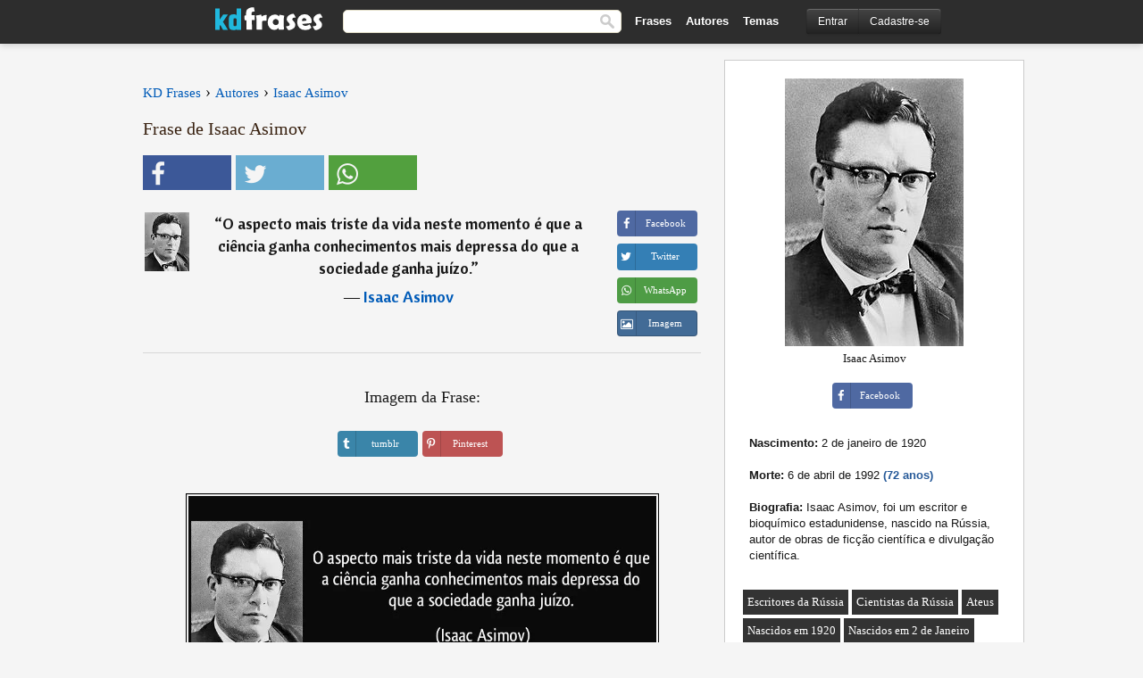

--- FILE ---
content_type: text/html; charset=UTF-8
request_url: https://kdfrases.com/frase/126835
body_size: 6398
content:
<!DOCTYPE html>
<html lang="pt-br" xml:lang="pt-br"><head>
<meta http-equiv="content-type" content="text/html; charset=UTF-8"> 

  <title>O aspecto mais triste da vida neste momento é que a ciência...</title>
  
  <meta name="description" content="Isaac Asimov - O aspecto mais triste da vida neste momento é que a ciência ganha conhecimentos mais depressa do que a sociedade ganha juízo." />

<link href="/css/basev2.5.3.css" media="screen" rel="stylesheet" type="text/css" />  
  <meta property="og:title" content="Isaac Asimov" />
  <meta property="og:type" content="article" />
  <meta property="og:site_name" content="KD Frases" />
  <meta property="og:description" content="O aspecto mais triste da vida neste momento é que a ciência ganha conhecimentos mais depressa do que a sociedade ganha juízo." />
  <meta property="og:image" content="https://kdfrases.com/imagens/isaac-asimov.jpg" />
  <meta property="og:url" content="https://kdfrases.com/frase/126835" />  
  
  	
	
  <meta name="twitter:card" content="summary">
  <meta name="twitter:site" content="@kdfrases_site">
  <meta name="twitter:title" content="Isaac Asimov">
  <meta name="twitter:description" content="O aspecto mais triste da vida neste momento é que a ciência ganha conhecimentos mais depressa do que a sociedade ganha juízo.">
  <meta name="twitter:image" content="https://kdfrases.com/imagens/isaac-asimov.jpg">
  
  <meta property="fb:app_id" content="270442059728002"/>


  
  <link rel="apple-touch-icon" sizes="57x57" href="/apple-touch-icon-57x57.png?v=2016">
  <link rel="apple-touch-icon" sizes="60x60" href="/apple-touch-icon-60x60.png?v=2016">
  <link rel="apple-touch-icon" sizes="72x72" href="/apple-touch-icon-72x72.png?v=2016">
  <link rel="apple-touch-icon" sizes="76x76" href="/apple-touch-icon-76x76.png?v=2016">
  <link rel="apple-touch-icon" sizes="114x114" href="/apple-touch-icon-114x114.png?v=2016">
  <link rel="apple-touch-icon" sizes="120x120" href="/apple-touch-icon-120x120.png?v=2016">
  <link rel="apple-touch-icon" sizes="144x144" href="/apple-touch-icon-144x144.png?v=2016">
  <link rel="apple-touch-icon" sizes="152x152" href="/apple-touch-icon-152x152.png?v=2016">
  <link rel="apple-touch-icon" sizes="180x180" href="/apple-touch-icon-180x180.png?v=2016">
  <link rel="icon" type="image/png" href="/favicon-32x32.png?v=2016" sizes="32x32">
  <link rel="icon" type="image/png" href="/android-chrome-192x192.png?v=2016" sizes="192x192">
  <link rel="icon" type="image/png" href="/favicon-96x96.png?v=2016" sizes="96x96">
  <link rel="icon" type="image/png" href="/favicon-16x16.png?v=2016" sizes="16x16">
  <link rel="manifest" href="/manifest.json?v=2016">
  <link rel="mask-icon" href="/safari-pinned-tab.svg?v=2016" color="#5bbad5">
  <link rel="shortcut icon" href="/favicon.ico?v=2016">
  <meta name="apple-mobile-web-app-title" content="KD Frases">
  <meta name="application-name" content="KD Frases">
  <meta name="msapplication-TileColor" content="#2b5797">
  <meta name="msapplication-TileImage" content="/mstile-144x144.png?v=2016">
  <meta name="theme-color" content="#ffffff">
  
  <meta name="p:domain_verify" content="9efad8d0f0e34256979662773715f374"/>

   
   <meta name="viewport" content="width=device-width, initial-scale=1, maximum-scale=1">
   
<script async src="https://www.googletagmanager.com/gtag/js?id=G-M09M020TWN"></script>
<script>
  window.dataLayer = window.dataLayer || [];
  function gtag(){dataLayer.push(arguments);}
  gtag('js', new Date());

  gtag('config', 'G-M09M020TWN');
</script>
<link rel="canonical" href="https://kdfrases.com/frase/126835" />
<script async src="https://pagead2.googlesyndication.com/pagead/js/adsbygoogle.js?client=ca-pub-6631402814758980"
     crossorigin="anonymous"></script>

 
</head>

<body itemscope itemtype="http://schema.org/WebPage">
<div class="content">
  

  <div id="tbar_w">
	<div class="uitext" id="siteheader">

<div class="shwrapper">	


<div id="logo">
<a href="/">

<img alt="KD Frases - Frases, Pensamentos e Citações" src="/img/kdf_v2.svg" width="120" height="36">

</a>
</div>
<div id="sitesearch">
<form accept-charset="UTF-8" action="/frases/" method="get" name="headerSearchForm">
<div class="auto_complete_field_wrapper">
<input class="greyText" id="sitesearch_field" name="q" type="text" autocomplete="off">        
<input type="hidden" name="t" value="1">

</div>
<button id="mainsearchbtn" type="submit"><img alt="Buscar Frases" src="/img/mg.png" title="Buscar Frases"  width="16" height="16"></button>
</form>
</div>

<ul class="nav" id="sitenav">
<li>
<a href="/frases-selecionadas" class="navlink" id="quotesli">Frases</a>
</li>
<li>
<a href="/autores/" class="navlink" id="authorsli">Autores</a>
</li>

<li>
<a href="/temas/" class="navlink" id="topicsli">Temas</a>
</li>

</ul>

<div class="loginbar">
<div class="ubtn-group" id="lbsearch"><a href="/frases/" class="ubtn ubtn-inverse"> <i class="icon-search icon-white nbarbtn"></i></a></div><div class="ubtn-group" id="lbmore"><a href="#showmore" class="ubtn ubtn-inverse"> <i class="icon-menu icon-white nbarbtn"></i></a></div><div class="ubtn-group" id="lubtn"><a href="/login" class="ubtn ubtn-inverse"> <i class="icon-user icon-white nbarbtn"></i></a></div><div class="ubtn-group">
<a rel="nofollow" href="/login" class="ubtn ubtn-inverse" id="lbloginbtn"> Entrar</a><a rel="nofollow" href="/registrar" class="ubtn ubtn-inverse" id="lbregisterbtn"> Cadastre-se</a></div>
</div>



</div>
</div>

</div>
 



  <div class="mainContentContainer ">
  
    
    <div class="mainContent">
      

      <div class="mainContentFloat">

<div class="leftContainer">
	<br>
	
	<div id="breadcrumbs"><ol itemscope itemtype="http://schema.org/BreadcrumbList" class="obdc"><li itemprop="itemListElement" itemscope itemtype="http://schema.org/ListItem"><a itemprop="item" href="/"><span itemprop="name">KD Frases</span></a><meta itemprop="position" content="1" /></li><li class="bdcsp"> › </li><li itemprop="itemListElement" itemscope itemtype="http://schema.org/ListItem"><a itemprop="item" href="/autores"><span itemprop="name">Autores</span></a><meta itemprop="position" content="2" /></li><li class="bdcsp"> › </li><li itemprop="itemListElement" itemscope itemtype="http://schema.org/ListItem"><a itemprop="item" href="/autor/isaac-asimov"><span itemprop="name">Isaac Asimov</span></a><meta itemprop="position" content="3" /></li></ol></div><h1>Frase de Isaac Asimov</h1><div class="search_social"><div class="fb_share"><button class="socialBtn square share_btn sbtn2" data-url="https://www.facebook.com/sharer/sharer.php?u=https://kdfrases.com/frase/126835"><i class="fa-facebook fa sb2"></i><span></span></button></div><div class="tweet_share"><button class="socialBtn square share_btn sbtn2" data-url="https://twitter.com/intent/tweet?original_referer=https://kdfrases.com/frase/126835&amp;text=O+aspecto+mais+triste+da+vida+neste+momento+%C3%A9+que+a+ci%C3%AAncia+ganha+conhecimentos+mais+depressa+do+que+a+sociedade+ganha+ju%C3%ADzo.&amp;url=https://kdfrases.com/frase/126835"><i class="fa-twitter fa sb2"></i><span></span></button></div><div class="wapp_share"><button class="socialBtn square share_btn sbtn2"  data-url="https://api.whatsapp.com/send?text=O aspecto mais triste da vida neste momento é que a ciência ganha conhecimentos mais depressa do que a sociedade ganha juízo. - https://kdfrases.com/frase/126835"><i class="fa-wapp fa sb2"></i><span></span></button></div></div><div class="quotes"><div class="quote"><div class="quoteDetails"><table><tbody><tr><td class="qd_td"><a href="/autor/isaac-asimov"><picture><source type="image/webp" srcset="/img/1.webp" data-srcset="/webp/imagens/isaac-asimov-s1.webp 1x, /webp/imagens/isaac-asimov-s1@2x.webp 2x"><source type="image/jpeg" srcset="/img/1.png" data-srcset="/imagens/isaac-asimov-s1.jpg 1x, /imagens/isaac-asimov-s1@2x.jpg 2x"><img src="/img/1.png" class="lazy" alt="Isaac Asimov"  data-src="/imagens/isaac-asimov-s1.jpg" data-srcset="/imagens/isaac-asimov-s1@2x.jpg 2x" width="50" height="66" /></picture></a></td><td class="swidth"><div class="quoteText2">“<a href="/frase/126835" class="qlink">O aspecto mais triste da vida neste momento é que a ciência ganha conhecimentos mais depressa do que a sociedade ganha juízo.</a>” <br><div class="qauthor">  ― <a href="/autor/isaac-asimov">Isaac Asimov</a></div></div></td></tr></tbody></table></div><div class="action"><div class="acdblock"><div class="abtndiv"><button data-url="https://www.facebook.com/sharer/sharer.php?u=https://kdfrases.com/frase/126835" class="btn btn-block btn-social btn-xs btn-facebook share_btn sbtn1" > <span class="fa fa-facebook"></span><span>Facebook</span></button></div><div class="abtndiv"><button data-url="https://twitter.com/intent/tweet?original_referer=https://kdfrases.com/frase/126835&amp;text=O+aspecto+mais+triste+da+vida+neste+momento+%C3%A9+que+a+ci%C3%AAncia+ganha+conhecimentos+mais+depressa+do+que+a+sociedade+ganha+ju%C3%ADzo.&amp;url=https://kdfrases.com/frase/126835" class="btn btn-block btn-social btn-xs btn-twitter share_btn sbtn1"> <span class="fa fa-twitter"></span><span>Twitter</span></button></div><div class="wappbtn abtndiv"><button class="btn btn-block btn-social btn-xs btn-wapp share_btn sbtn1" data-url="https://api.whatsapp.com/send?text=O aspecto mais triste da vida neste momento é que a ciência ganha conhecimentos mais depressa do que a sociedade ganha juízo. - Isaac Asimov - https://kdfrases.com/frase/126835"> <span class="fa fa-wapp"></span><span>WhatsApp</span></button></div><div class="abtndiv"><a href="/frase/126835" class="btn btn-block btn-social btn-xs btn-img"> <span class="fa fa-img"></span><div class="abtnlabel">Imagem</div></a></div></div></div></div></div><div class="flleft tcenter swidth" id="imgfrase"><div class="fs18"><br>Imagem da Frase: </div><br><div id="isbtns"><div><div class="abtndiv"><button data-url="https://www.tumblr.com/share/photo?source=https%3A%2F%2Fkdfrases.com%2Ffrases-imagens%2Ffrase-o-aspecto-mais-triste-da-vida-neste-momento-e-que-a-ciencia-ganha-conhecimentos-mais-depressa-do-isaac-asimov-126835.jpg&amp;tags=frases%2Cfrase%2Ccita%C3%A7%C3%A3o%2CIsaac+Asimov&amp;caption=O+aspecto+mais+triste+da+vida+neste+momento+%C3%A9+que+a+ci%C3%AAncia+ganha+conhecimentos+mais+depressa+do+que+a+sociedade+ganha+ju%C3%ADzo.+%3Cbr%3E+%28Isaac+Asimov%29&amp;clickthru=https%3A%2F%2Fkdfrases.com%2Ffrase%2F126835" class="btn btn-block btn-social btn-xs2 btn-tumblr share_btn sbtn1"> <span class="fa fa-tumblr"></span><span>tumblr</span></button></div><div class="abtndiv"><button data-url="https://pinterest.com/pin/create/button/?url=https%3A%2F%2Fkdfrases.com%2Ffrase%2F126835&amp;media=https%3A%2F%2Fkdfrases.com%2Ffrases-imagens%2Ffrase-o-aspecto-mais-triste-da-vida-neste-momento-e-que-a-ciencia-ganha-conhecimentos-mais-depressa-do-isaac-asimov-126835.jpg&amp;description=O+aspecto+mais+triste+da+vida+neste+momento+%C3%A9+que+a+ci%C3%AAncia+ganha+conhecimentos+mais+depressa+do+que+a+sociedade+ganha+ju%C3%ADzo.+%28Isaac+Asimov%29" class="btn btn-block btn-social btn-xs2 btn-pinterest share_btn sbtn1"> <span class="fa fa-pinterest"></span><span>Pinterest</span></button></div></div></div><br><br><picture><source type="image/webp" srcset="/webp/frases-imagens/frase-o-aspecto-mais-triste-da-vida-neste-momento-e-que-a-ciencia-ganha-conhecimentos-mais-depressa-do-isaac-asimov-126835.webp"><source type="image/jpeg" srcset="/frases-imagens/frase-o-aspecto-mais-triste-da-vida-neste-momento-e-que-a-ciencia-ganha-conhecimentos-mais-depressa-do-isaac-asimov-126835.jpg"><img itemprop="image" class="picmw" width="530" height="249" src="/frases-imagens/frase-o-aspecto-mais-triste-da-vida-neste-momento-e-que-a-ciencia-ganha-conhecimentos-mais-depressa-do-isaac-asimov-126835.jpg" alt="O aspecto mais triste da vida neste momento é que a ciência ganha conhecimentos mais depressa do que a sociedade ganha juízo. (Isaac Asimov)" ></picture><br></div><div class="opauthor">Mais frases populares de Isaac Asimov</div><div class="quote"><div class="quoteDetails"><table><tbody><tr><td class="qd_td"><a href="/autor/isaac-asimov"><picture><source type="image/webp" srcset="/img/1.webp" data-srcset="/webp/imagens/isaac-asimov-s1.webp 1x, /webp/imagens/isaac-asimov-s1@2x.webp 2x"><source type="image/jpeg" srcset="/img/1.png" data-srcset="/imagens/isaac-asimov-s1.jpg 1x, /imagens/isaac-asimov-s1@2x.jpg 2x"><img src="/img/1.png" class="lazy" alt="Isaac Asimov"  data-src="/imagens/isaac-asimov-s1.jpg" data-srcset="/imagens/isaac-asimov-s1@2x.jpg 2x" width="50" height="66" /></picture></a></td><td class="swidth"><div class="quoteText2">“<a href="/frase/103497" class="qlink">A violência é o último refúgio do incompetente.</a>” <br><div class="qauthor">  ― <a href="/autor/isaac-asimov">Isaac Asimov</a></div></div></td></tr></tbody></table></div><div class="action"><div class="acdblock"><div class="abtndiv"><button data-url="https://www.facebook.com/sharer/sharer.php?u=https://kdfrases.com/frase/103497" class="btn btn-block btn-social btn-xs btn-facebook share_btn sbtn1" > <span class="fa fa-facebook"></span><span>Facebook</span></button></div><div class="abtndiv"><button data-url="https://twitter.com/intent/tweet?original_referer=https://kdfrases.com/frase/103497&amp;text=A+viol%C3%AAncia+%C3%A9+o+%C3%BAltimo+ref%C3%BAgio+do+incompetente.&amp;url=https://kdfrases.com/frase/103497" class="btn btn-block btn-social btn-xs btn-twitter share_btn sbtn1"> <span class="fa fa-twitter"></span><span>Twitter</span></button></div><div class="wappbtn abtndiv"><button class="btn btn-block btn-social btn-xs btn-wapp share_btn sbtn1" data-url="https://api.whatsapp.com/send?text=A violência é o último refúgio do incompetente. - Isaac Asimov - https://kdfrases.com/frase/103497"> <span class="fa fa-wapp"></span><span>WhatsApp</span></button></div><div class="abtndiv"><a href="/frase/103497" class="btn btn-block btn-social btn-xs btn-img"> <span class="fa fa-img"></span><div class="abtnlabel">Imagem</div></a></div></div></div></div><div class="quote"><div class="quoteDetails"><table><tbody><tr><td class="qd_td"><a href="/autor/isaac-asimov"><picture><source type="image/webp" srcset="/img/1.webp" data-srcset="/webp/imagens/isaac-asimov-s1.webp 1x, /webp/imagens/isaac-asimov-s1@2x.webp 2x"><source type="image/jpeg" srcset="/img/1.png" data-srcset="/imagens/isaac-asimov-s1.jpg 1x, /imagens/isaac-asimov-s1@2x.jpg 2x"><img src="/img/1.png" class="lazy" alt="Isaac Asimov"  data-src="/imagens/isaac-asimov-s1.jpg" data-srcset="/imagens/isaac-asimov-s1@2x.jpg 2x" width="50" height="66" /></picture></a></td><td class="swidth"><div class="quoteText2">“<a href="/frase/103493" class="qlink">Se o conhecimento pode criar problemas, não é através da ignorância que podemos solucioná-los.</a>” <br><div class="qauthor">  ― <a href="/autor/isaac-asimov">Isaac Asimov</a></div></div></td></tr></tbody></table></div><div class="action"><div class="acdblock"><div class="abtndiv"><button data-url="https://www.facebook.com/sharer/sharer.php?u=https://kdfrases.com/frase/103493" class="btn btn-block btn-social btn-xs btn-facebook share_btn sbtn1" > <span class="fa fa-facebook"></span><span>Facebook</span></button></div><div class="abtndiv"><button data-url="https://twitter.com/intent/tweet?original_referer=https://kdfrases.com/frase/103493&amp;text=Se+o+conhecimento+pode+criar+problemas%2C+n%C3%A3o+%C3%A9+atrav%C3%A9s+da+ignor%C3%A2ncia+que+podemos+solucion%C3%A1-los.&amp;url=https://kdfrases.com/frase/103493" class="btn btn-block btn-social btn-xs btn-twitter share_btn sbtn1"> <span class="fa fa-twitter"></span><span>Twitter</span></button></div><div class="wappbtn abtndiv"><button class="btn btn-block btn-social btn-xs btn-wapp share_btn sbtn1" data-url="https://api.whatsapp.com/send?text=Se o conhecimento pode criar problemas, não é através da ignorância que podemos solucioná-los. - Isaac Asimov - https://kdfrases.com/frase/103493"> <span class="fa fa-wapp"></span><span>WhatsApp</span></button></div><div class="abtndiv"><a href="/frase/103493" class="btn btn-block btn-social btn-xs btn-img"> <span class="fa fa-img"></span><div class="abtnlabel">Imagem</div></a></div></div></div></div><div class="quote"><div class="quoteDetails"><table><tbody><tr><td class="qd_td"><a href="/autor/isaac-asimov"><picture><source type="image/webp" srcset="/img/1.webp" data-srcset="/webp/imagens/isaac-asimov-s1.webp 1x, /webp/imagens/isaac-asimov-s1@2x.webp 2x"><source type="image/jpeg" srcset="/img/1.png" data-srcset="/imagens/isaac-asimov-s1.jpg 1x, /imagens/isaac-asimov-s1@2x.jpg 2x"><img src="/img/1.png" class="lazy" alt="Isaac Asimov"  data-src="/imagens/isaac-asimov-s1.jpg" data-srcset="/imagens/isaac-asimov-s1@2x.jpg 2x" width="50" height="66" /></picture></a></td><td class="swidth"><div class="quoteText2">“<a href="/frase/103504" class="qlink">Na vida, ao contrário do xadrez, o jogo continua após o xeque-mate.</a>” <br><div class="qauthor">  ― <a href="/autor/isaac-asimov">Isaac Asimov</a></div></div></td></tr></tbody></table></div><div class="action"><div class="acdblock"><div class="abtndiv"><button data-url="https://www.facebook.com/sharer/sharer.php?u=https://kdfrases.com/frase/103504" class="btn btn-block btn-social btn-xs btn-facebook share_btn sbtn1" > <span class="fa fa-facebook"></span><span>Facebook</span></button></div><div class="abtndiv"><button data-url="https://twitter.com/intent/tweet?original_referer=https://kdfrases.com/frase/103504&amp;text=Na+vida%2C+ao+contr%C3%A1rio+do+xadrez%2C+o+jogo+continua+ap%C3%B3s+o+xeque-mate.&amp;url=https://kdfrases.com/frase/103504" class="btn btn-block btn-social btn-xs btn-twitter share_btn sbtn1"> <span class="fa fa-twitter"></span><span>Twitter</span></button></div><div class="wappbtn abtndiv"><button class="btn btn-block btn-social btn-xs btn-wapp share_btn sbtn1" data-url="https://api.whatsapp.com/send?text=Na vida, ao contrário do xadrez, o jogo continua após o xeque-mate. - Isaac Asimov - https://kdfrases.com/frase/103504"> <span class="fa fa-wapp"></span><span>WhatsApp</span></button></div><div class="abtndiv"><a href="/frase/103504" class="btn btn-block btn-social btn-xs btn-img"> <span class="fa fa-img"></span><div class="abtnlabel">Imagem</div></a></div></div></div></div><br><div id="seemorequotes"><a href="/autor/isaac-asimov">Ver todas as frases de Isaac Asimov</a></div></div>
<div class="rightContainer">
<div id="ainfobox"><div id="abadivr">Sobre o Autor:</div><picture><source type="image/jpeg" srcset="/imagens/isaac-asimov.jpg"><img class="maxpicw" width="200" height="300" src="/imagens/isaac-asimov.jpg" alt="Isaac Asimov"/></picture><br>Isaac Asimov<br><br><div class="abtndiv2"><button data-url="https://www.facebook.com/sharer/sharer.php?u=https://kdfrases.com/autor/isaac-asimov" class="btn btn-block btn-social btn-xs btn-facebook share_btn sbtn1" > <span class="fa fa-facebook"></span><span>Facebook</span></button></div><div id="ainfodata"><div class="tleft"><br><b>Nascimento:</b> 2 de janeiro de 1920</div><div class="tleft"><br><b>Morte:</b> 6 de abril de 1992  <span class="iage">(72 anos)</span></div><div class="tleft"><br><b>Biografia:</b> Isaac Asimov, foi um escritor e bioquímico estadunidense, nascido na Rússia, autor de obras de ficção científica e divulgação científica.</div><br></div><div class="tagsblock"><div class="atag"><a href="/autores/procurar/escritores-da-rússia">Escritores da Rússia</a></div><div class="atag"><a href="/autores/procurar/cientistas-da-rússia">Cientistas da Rússia</a></div><div class="atag"><a href="/autores/procurar/ateus">Ateus</a></div><div class="atag"><a href="/autores/procurar/nascidos-em-1920">Nascidos em 1920</a></div><div class="atag"><a href="/autores/procurar/nascidos-em-2-de-janeiro">Nascidos em 2 de Janeiro</a></div></div><div class="clear"></div></div>    <div class="clearFloats bigBox qotd flleft" id="quote_of_the_day" ><div class="h2Container gradientHeaderContainer flleft"><h2 class="brownBackground">Frase do Dia</h2></div><div class="bigBoxBody"><div class="bigBoxContent containerWithHeaderContent">
      <div id="quoteoftheday">
        <div class="stacked mediumText"><b>“</b><i>Um povo que vota nas coxas acaba tomando na bunda.</i><b>”</b> </div>
<div class="textRight">

<div class="textRight mt10">
—
<a href="/autor/andré-dahmer"><strong class="mediumText">André Dahmer</strong></a>
</div>
</div>

      </div>
	  

<div class="clear"></div></div></div><div class="bigBoxBottom"></div></div>
<div class="clear"></div>
<br>



<div id="exbar">
<a id="showmore">&nbsp;</a>
<div class="ubtn-group"><a href="/frases-selecionadas" class="ubtn ubtn-inverse">Frases</a></div><div class="ubtn-group"><a href="/autores/" class="ubtn ubtn-inverse">Autores</a></div><div class="ubtn-group"><a href="/filmes/" class="ubtn ubtn-inverse">Filmes</a></div><div class="ubtn-group"><a href="/temas/" class="ubtn ubtn-inverse">Temas</a></div></div>
  <div class="containerWithHeader clearFloats bigBox"><div class="h2Container gradientHeaderContainer popalb"><h2 class="brownBackground">Autores populares</h2></div><div class="bigBoxBody"><div class="bigBoxContent containerWithHeaderContent">
      
	  <div class="dpopauth"><div class="pop_authors" id="apop1" ><a href="/autor/fernando-sabino"><picture><source type="image/jpeg" srcset="/img/1.png" data-srcset="/imagens/fernando-sabino-s1.jpg 1x, /imagens/fernando-sabino-s1@2x.jpg 2x"><img class="lazy" src="/img/1.png" data-src="/imagens/fernando-sabino-s1.jpg" data-srcset="/imagens/fernando-sabino-s1@2x.jpg 2x" width="50" height="66" alt="Fernando Sabino" title="Fernando Sabino" /></picture></a></div><div class="pop_authors" id="apop2" ><a href="/autor/sun-tzu"><picture><source type="image/jpeg" srcset="/img/1.png" data-srcset="/imagens/sun-tzu-s1.jpg 1x, /imagens/sun-tzu-s1@2x.jpg 2x"><img class="lazy" src="/img/1.png" data-src="/imagens/sun-tzu-s1.jpg" data-srcset="/imagens/sun-tzu-s1@2x.jpg 2x" width="50" height="66" alt="Sun Tzu" title="Sun Tzu" /></picture></a></div><div class="pop_authors" id="apop3" ><a href="/autor/padre-antônio-vieira"><picture><source type="image/jpeg" srcset="/img/1.png" data-srcset="/imagens/padre-antonio-vieira-s1.jpg 1x, /imagens/padre-antonio-vieira-s1@2x.jpg 2x"><img class="lazy" src="/img/1.png" data-src="/imagens/padre-antonio-vieira-s1.jpg" data-srcset="/imagens/padre-antonio-vieira-s1@2x.jpg 2x" width="50" height="66" alt="Padre Antônio Vieira" title="Padre Antônio Vieira" /></picture></a></div><div class="pop_authors" id="apop4" ><a href="/autor/milan-kundera"><picture><source type="image/jpeg" srcset="/img/1.png" data-srcset="/imagens/milan-kundera-s1.jpg 1x, /imagens/milan-kundera-s1@2x.jpg 2x"><img class="lazy" src="/img/1.png" data-src="/imagens/milan-kundera-s1.jpg" data-srcset="/imagens/milan-kundera-s1@2x.jpg 2x" width="50" height="66" alt="Milan Kundera" title="Milan Kundera" /></picture></a></div><div class="pop_authors" id="apop5" ><a href="/autor/ramón-de-campoamor-y-campoosorio"><picture><source type="image/jpeg" srcset="/img/1.png" data-srcset="/imagens/ramon-de-campoamor-y-campoosorio-s1.jpg 1x, /imagens/ramon-de-campoamor-y-campoosorio-s1@2x.jpg 2x"><img class="lazy" src="/img/1.png" data-src="/imagens/ramon-de-campoamor-y-campoosorio-s1.jpg" data-srcset="/imagens/ramon-de-campoamor-y-campoosorio-s1@2x.jpg 2x" width="50" height="66" alt="Ramón de Campoamor y Campoosorio" title="Ramón de Campoamor y Campoosorio" /></picture></a></div><div class="pop_authors" id="apop6" ><a href="/autor/erich-fromm"><picture><source type="image/jpeg" srcset="/img/1.png" data-srcset="/imagens/erich-fromm-s1.jpg 1x, /imagens/erich-fromm-s1@2x.jpg 2x"><img class="lazy" src="/img/1.png" data-src="/imagens/erich-fromm-s1.jpg" data-srcset="/imagens/erich-fromm-s1@2x.jpg 2x" width="50" height="66" alt="Erich Fromm" title="Erich Fromm" /></picture></a></div><div class="pop_authors" id="apop7" ><a href="/autor/tom-jobim"><picture><source type="image/jpeg" srcset="/img/1.png" data-srcset="/imagens/tom-jobim-s1.jpg 1x, /imagens/tom-jobim-s1@2x.jpg 2x"><img class="lazy" src="/img/1.png" data-src="/imagens/tom-jobim-s1.jpg" data-srcset="/imagens/tom-jobim-s1@2x.jpg 2x" width="50" height="66" alt="Tom Jobim" title="Tom Jobim" /></picture></a></div><div class="pop_authors" id="apop8" ><a href="/autor/c.-s.-lewis"><picture><source type="image/jpeg" srcset="/img/1.png" data-srcset="/imagens/c-s-lewis-s1.jpg 1x, /imagens/c-s-lewis-s1@2x.jpg 2x"><img class="lazy" src="/img/1.png" data-src="/imagens/c-s-lewis-s1.jpg" data-srcset="/imagens/c-s-lewis-s1@2x.jpg 2x" width="50" height="66" alt="C. S. Lewis" title="C. S. Lewis" /></picture></a></div><div class="pop_authors" id="apop9" ><a href="/autor/bíblia"><picture><source type="image/jpeg" srcset="/img/1.png" data-srcset="/imagens/biblia-s1.jpg 1x, /imagens/biblia-s1@2x.jpg 2x"><img class="lazy" src="/img/1.png" data-src="/imagens/biblia-s1.jpg" data-srcset="/imagens/biblia-s1@2x.jpg 2x" width="50" height="66" alt="Bíblia" title="Bíblia" /></picture></a></div><div class="pop_authors" id="apop10" ><a href="/autor/horácio"><picture><source type="image/jpeg" srcset="/img/1.png" data-srcset="/imagens/horacio-s1.jpg 1x, /imagens/horacio-s1@2x.jpg 2x"><img class="lazy" src="/img/1.png" data-src="/imagens/horacio-s1.jpg" data-srcset="/imagens/horacio-s1@2x.jpg 2x" width="50" height="66" alt="Horácio" title="Horácio" /></picture></a></div><div class="pop_authors" id="apop11" ><a href="/autor/antoine-de-rivarol"><picture><source type="image/jpeg" srcset="/img/1.png" data-srcset="/imagens/antoine-de-rivarol-s1.jpg 1x, /imagens/antoine-de-rivarol-s1@2x.jpg 2x"><img class="lazy" src="/img/1.png" data-src="/imagens/antoine-de-rivarol-s1.jpg" data-srcset="/imagens/antoine-de-rivarol-s1@2x.jpg 2x" width="50" height="66" alt="Antoine de Rivarol" title="Antoine de Rivarol" /></picture></a></div><div class="pop_authors" id="apop12" ><a href="/autor/charles-baudelaire"><picture><source type="image/jpeg" srcset="/img/1.png" data-srcset="/imagens/charles-baudelaire-s1.jpg 1x, /imagens/charles-baudelaire-s1@2x.jpg 2x"><img class="lazy" src="/img/1.png" data-src="/imagens/charles-baudelaire-s1.jpg" data-srcset="/imagens/charles-baudelaire-s1@2x.jpg 2x" width="50" height="66" alt="Charles Baudelaire" title="Charles Baudelaire" /></picture></a></div><div class="pop_authors" id="apop13" ><a href="/autor/tácito"><picture><source type="image/jpeg" srcset="/img/1.png" data-srcset="/imagens/tacito-s1.jpg 1x, /imagens/tacito-s1@2x.jpg 2x"><img class="lazy" src="/img/1.png" data-src="/imagens/tacito-s1.jpg" data-srcset="/imagens/tacito-s1@2x.jpg 2x" width="50" height="66" alt="Tácito" title="Tácito" /></picture></a></div><div class="pop_authors" id="apop14" ><a href="/autor/andré-dahmer"><picture><source type="image/jpeg" srcset="/img/1.png" data-srcset="/imagens/andre-dahmer-s1.jpg 1x, /imagens/andre-dahmer-s1@2x.jpg 2x"><img class="lazy" src="/img/1.png" data-src="/imagens/andre-dahmer-s1.jpg" data-srcset="/imagens/andre-dahmer-s1@2x.jpg 2x" width="50" height="66" alt="André Dahmer" title="André Dahmer" /></picture></a></div><div class="pop_authors" id="apop15" ><a href="/autor/louis-bonald"><picture><source type="image/jpeg" srcset="/img/1.png" data-srcset="/imagens/louis-bonald-s1.jpg 1x, /imagens/louis-bonald-s1@2x.jpg 2x"><img class="lazy" src="/img/1.png" data-src="/imagens/louis-bonald-s1.jpg" data-srcset="/imagens/louis-bonald-s1@2x.jpg 2x" width="50" height="66" alt="Louis Bonald" title="Louis Bonald" /></picture></a></div><div class="pop_authors dnone" id="apop16" ><a href="/autor/albert-einstein"><picture><source type="image/jpeg" srcset="/img/1.png" data-srcset="/imagens/albert-einstein-s1.jpg 1x, /imagens/albert-einstein-s1@2x.jpg 2x"><img class="lazy" src="/img/1.png" data-src="/imagens/albert-einstein-s1.jpg" data-srcset="/imagens/albert-einstein-s1@2x.jpg 2x" width="50" height="66" alt="Albert Einstein" title="Albert Einstein" /></picture></a></div></div>

<div class="clear"></div>

<div class="atag" id="mpopauthors"><a href="/autores/procurar/populares">Mais autores populares</a></div>

</div></div>

<div class="bigBoxBottom"></div></div>


<br>
  <div class="containerWithHeader clearFloats bigBox"><div class="h2Container gradientHeaderContainer popalb"><h2 class="brownBackground">Temas mais populares</h2></div><div id="themesblock" class="bigBoxBody"><div class="bigBoxContent containerWithHeaderContent">
      
	  <div class="swidth tcenter" id="tdivblock"><div class="atag mwtag"><a href="/frases/amor" class="actionLinkLite">Amor</a></div><div class="atag mwtag"><a href="/frases/vida" class="actionLinkLite">Vida</a></div><div class="atag mwtag"><a href="/frases/homem" class="actionLinkLite">Homem</a></div><div class="atag mwtag"><a href="/frases/amigos" class="actionLinkLite">Amigos</a></div><div class="atag mwtag"><a href="/frases/mundo" class="actionLinkLite">Mundo</a></div><div class="atag mwtag"><a href="/frases/bem" class="actionLinkLite">Bem</a></div><div class="atag mwtag"><a href="/frases/tempo" class="actionLinkLite">Tempo</a></div><div class="atag mwtag"><a href="/frases/deus" class="actionLinkLite">Deus</a></div><div class="atag mwtag"><a href="/frases/verdade" class="actionLinkLite">Verdade</a></div><div class="atag mwtag"><a href="/frases/coração" class="actionLinkLite">Coração</a></div><div class="atag mwtag"><a href="/frases/mulher" class="actionLinkLite">Mulher</a></div><div class="atag mwtag"><a href="/frases/felicidade" class="actionLinkLite">Felicidade</a></div><div class="atag mwtag"><a href="/frases/amizade" class="actionLinkLite">Amizade</a></div><div class="atag mwtag"><a href="/frases/alma" class="actionLinkLite">Alma</a></div><div class="atag mwtag"><a href="/frases/mal" class="actionLinkLite">Mal</a></div><div class="atag mwtag"><a href="/frases/medo" class="actionLinkLite">Medo</a></div><div class="atag mwtag"><a href="/frases/hoje" class="actionLinkLite">Hoje</a></div><div class="atag mwtag"><a href="/frases/poder" class="actionLinkLite">Poder</a></div><div class="atag mwtag"><a href="/frases/liberdade" class="actionLinkLite">Liberdade</a></div><div class="atag mwtag"><a href="/frases/palavras" class="actionLinkLite">Palavras</a></div><div class="atag mwtag"><a href="/frases/trabalho" class="actionLinkLite">Trabalho</a></div><div class="atag mwtag"><a href="/frases/dinheiro" class="actionLinkLite">Dinheiro</a></div><div class="atag mwtag"><a href="/frases/força" class="actionLinkLite">Força</a></div><div class="atag mwtag"><a href="/frases/natureza" class="actionLinkLite">Natureza</a></div><div class="atag mwtag"><a href="/frases/razão" class="actionLinkLite">Razão</a></div><div class="atag mwtag"><a href="/frases/caminho" class="actionLinkLite">Caminho</a></div><div class="atag mwtag"><a href="/frases/dor" class="actionLinkLite">Dor</a></div><div class="atag mwtag"><a href="/frases/fim" class="actionLinkLite">Fim</a></div><div class="atag mwtag"><a href="/frases/falar" class="actionLinkLite">Falar</a></div><div class="atag mwtag"><a href="/frases/espírito" class="actionLinkLite">Espírito</a></div><div class="atag mwtag"><a href="/frases/pais" class="actionLinkLite">Pais</a></div><div class="atag mwtag"><a href="/frases/música" class="actionLinkLite">Música</a></div><div class="atag mwtag"><a href="/frases/sucesso" class="actionLinkLite">Sucesso</a></div><div class="atag mwtag"><a href="/frases/futuro" class="actionLinkLite">Futuro</a></div><div class="atag mwtag"><a href="/frases/aniversário" class="actionLinkLite">Aniversário</a></div><div class="atag mwtag"><a href="/frases/vontade" class="actionLinkLite">Vontade</a></div></div>
<div class="clear"></div></div></div>
<div class="bigBoxBottom"></div>

<br><div><a rel="nofollow" href="/registrar" class="kfbutton addq">Adicionar uma frase</a></div>
<div class="usq"><div class="atag" id="uquotes"><a href="/frases-usuarios">Frases adicionadas por usuários</a></div></div>


<br><br>


<div>
</div>





</div>

</div>


      </div>
      <div class="clear"></div>
    </div>
    <div class="clear"></div>
  </div>

  <div class="clear"></div>
    <div class="footerContainer">
    <div class="footer">
      <div class="copyright">
        © 2012-2026 KD Frases      </div>
      <div class="adminLinksContainer">
        <ul class="adminLinks">
			<li>
            <a target="_blank" href="https://www.facebook.com/sitekdfrases" class="first" >Página no Facebook</a>
          </li>
		  <li>
            <a target="_blank" href="https://twitter.com/kdfrases_site">Twitter</a>
          </li>
		  
		  <li>
            <a target="_blank" href="https://www.instagram.com/kdfrases_site/">Instagram</a>
          </li>


          <li>
            <a href="/sobre/">Sobre</a>
          </li>
		  
		  <li>
            <a href="/privacidade">Política de Privacidade</a>
          </li>
		  
          <li>
            <a href="/contato/">Contato</a>
          </li>

        </ul>
        <br><br>
      </div>
    </div>
  </div>

  
<script>
(function() {
      function gs(url,success){
        var script=document.createElement('script');
        script.src=url;
        var head=document.getElementsByTagName('head')[0],
            done=false;
        script.onload=script.onreadystatechange = function(){
          if ( !done && (!this.readyState || this.readyState == 'loaded' || this.readyState == 'complete') ) {
            done=true;
            success();
            script.onload = script.onreadystatechange = null;
            head.removeChild(script);
          }
        };
        head.appendChild(script);
      }
        gs('https://ajax.googleapis.com/ajax/libs/jquery/1.8.0/jquery.min.js',function(){	
		
		gs('https://kdfrases.com/js/kdf.v5.3.js',function(){		
		})
            
        });
    })();
</script>

		<link rel="preload" href="https://fonts.googleapis.com/css2?family=Cantora+One&display=swap" as="style" onload="this.onload=null;this.rel='stylesheet'">
<noscript><link href="https://fonts.googleapis.com/css2?family=Cantora+One&display=swap" rel="stylesheet"></noscript> 
</div>


<script defer src="https://static.cloudflareinsights.com/beacon.min.js/vcd15cbe7772f49c399c6a5babf22c1241717689176015" integrity="sha512-ZpsOmlRQV6y907TI0dKBHq9Md29nnaEIPlkf84rnaERnq6zvWvPUqr2ft8M1aS28oN72PdrCzSjY4U6VaAw1EQ==" data-cf-beacon='{"version":"2024.11.0","token":"3e30148afa36448cafde18f0000f759a","r":1,"server_timing":{"name":{"cfCacheStatus":true,"cfEdge":true,"cfExtPri":true,"cfL4":true,"cfOrigin":true,"cfSpeedBrain":true},"location_startswith":null}}' crossorigin="anonymous"></script>
</body></html>


--- FILE ---
content_type: text/html; charset=utf-8
request_url: https://www.google.com/recaptcha/api2/aframe
body_size: 265
content:
<!DOCTYPE HTML><html><head><meta http-equiv="content-type" content="text/html; charset=UTF-8"></head><body><script nonce="b1fTi7f8vUraQur9xoiK7Q">/** Anti-fraud and anti-abuse applications only. See google.com/recaptcha */ try{var clients={'sodar':'https://pagead2.googlesyndication.com/pagead/sodar?'};window.addEventListener("message",function(a){try{if(a.source===window.parent){var b=JSON.parse(a.data);var c=clients[b['id']];if(c){var d=document.createElement('img');d.src=c+b['params']+'&rc='+(localStorage.getItem("rc::a")?sessionStorage.getItem("rc::b"):"");window.document.body.appendChild(d);sessionStorage.setItem("rc::e",parseInt(sessionStorage.getItem("rc::e")||0)+1);localStorage.setItem("rc::h",'1768689355412');}}}catch(b){}});window.parent.postMessage("_grecaptcha_ready", "*");}catch(b){}</script></body></html>